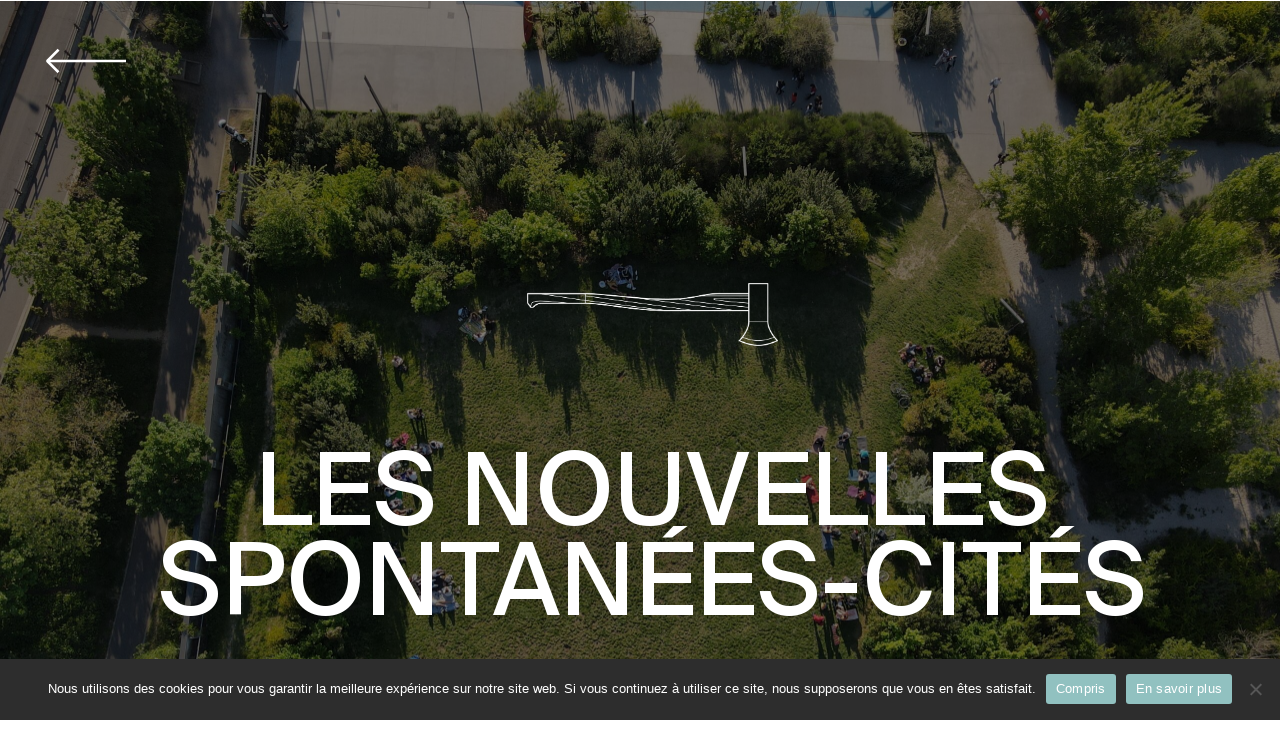

--- FILE ---
content_type: text/css
request_url: https://www.baseland.fr/wp-content/themes/salient-child/style.css?ver=18.0.1
body_size: 3658
content:
/*
Theme Name: Salient Child Theme
Theme URI: http: //mysite.com/
Description: This is a custom child theme for Salient
Author: My Name
Author URI: http: //mysite.com/
Template: salient
Version: 0.1
*/

.inactiveLink {
    pointer-events: none;
    cursor: default;
}

@font-face {
    font-family: 'CircularStdBook';
    src: url('/fonts/CircularStdBook.eot');
    src: url('/fonts/CircularStdBook.eot') format('embedded-opentype'),
    url('/fonts/CircularStdBook.woff2') format('woff2'),
    url('/fonts/CircularStdBook.woff') format('woff'),
    url('/fonts/CircularStdBook.ttf') format('truetype'),
    url('/fonts/CircularStdBook.svg#CircularStdBook') format('svg');
}
@font-face {
    font-family: 'CircularStdBold';
    src: url('/fonts/CircularStdBold.eot');
    src: url('/fonts/CircularStdBold.eot') format('embedded-opentype'),
    url('/fonts/CircularStdBold.woff2') format('woff2'),
    url('/fonts/CircularStdBold.woff') format('woff'),
    url('/fonts/CircularStdBold.ttf') format('truetype'),
    url('/fonts/CircularStdBold.svg#CircularStdBold') format('svg');
}
@font-face {
    font-family: 'CircularStdBlack';
    src: url('/fonts/CircularStdBlack.eot');
    src: url('/fonts/CircularStdBlack.eot') format('embedded-opentype'),
    url('/fonts/CircularStdBlack.woff2') format('woff2'),
    url('/fonts/CircularStdBlack.woff') format('woff'),
    url('/fonts/CircularStdBlack.ttf') format('truetype'),
    url('/fonts/CircularStdBlack.svg#CircularStdBlack') format('svg');
}

@font-face {
    font-family: 'SuisseIntl-Book';
    src: url('/fonts/SuisseIntl-Book.eot');
    src: url('/fonts/SuisseIntl-Book.eot?#iefix') format('embedded-opentype'),
        url('/fonts/SuisseIntl-Book.woff2') format('woff2'),
        url('/fonts/SuisseIntl-Book.woff') format('woff'),
        url('/fonts/SuisseIntl-Book.ttf') format('truetype');
    font-weight: normal;
    font-style: normal;
}

@font-face {
    font-family: 'SuisseIntl';
    src: url('/fonts/SuisseIntl-Bold.eot');
    src: url('/fonts/SuisseIntl-Bold.eot?#iefix') format('embedded-opentype'),
        url('/fonts/SuisseIntl-Bold.woff2') format('woff2'),
        url('/fonts/SuisseIntl-Bold.woff') format('woff'),
        url('/fonts/SuisseIntl-Bold.ttf') format('truetype');
    font-weight: bold;
    font-style: normal;
}

/* white config pour css typo blanc */
.white p, .white h1, .white h2, .white h3, .white h4, .white h5, .white h6{color:#ffffff;}
.white p a, .white h1 a, .white h2 a, .white h3 a, .white h4 a, .white h5 a, .white h6 a{color:#ffffff !important;}
.white h1 a:hover, .white h2 a:hover, .white h3 a:hover, .white h4 a:hover, .white h5 a:hover, .white h6 a:hover{color:#fff!important;}

body {font-family: 'SuisseIntl-Book', Arial, sans-serif;font-weight:400;-webkit-font-smoothing:antialiased;}
h1, h2, h4, h5, h6, input, .comment-list .comment-author,.subheader, .bold, strong {font-family: 'SuisseIntl-Book'!important;font-weight:400;}
h3 {font-family: 'SuisseIntl'!important;font-weight:400;}
.search .row .col.section-title h1, .row .col.section-title span, .nectar-button span  {font-family: 'SuisseIntl'!important;font-weight:400;}
#page-header-bg .subheader   {font-family: 'SuisseIntl-Book'!important;font-weight:400;}

#pagination a {font-family:'SuisseIntl-Book'!important;font-weight:200!important;font-size:20px!important;letter-spacing:1px!important;}

.full-width-section > .col.span_12.dark, .full-width-content > .col.span_12.dark {color: #000;}

/*STYLES TEXTES*/

.chapeau p{font-family: 'SuisseIntl-Book'!important;
           font-weight: 400;
           font-size: 25px;
           line-height: 38px;
           padding:0px!important;
           -webkit-font-smoothing:antialiased;}
           
         
.bigtext p{font-family: 'SuisseIntl-Book'!important;
           font-weight: 400;
           font-size: 40px;
           line-height: 50px;
           -webkit-font-smoothing:antialiased;}

@media (max-width:1000px){
    .bigtext p{font-size: 28px;
           line-height: 38px;}}
           

           
.bigdate a{font-size:110px;line-height:90px;}
.bigdate a:hover{font-size:110px;line-height:90px;}

.big{font-size:120px;line-height:110px;}
.big2{font-size:90px;line-height:80px;}           
           
.souligner a:hover{text-decoration:underline!important;color:#91c1c0!important;}
           
.typologieprojet a{
           font-family: 'SuisseIntl-Book'!important;
           font-weight: 400;
           font-size: 18px;
           line-height: 28px;
           color:#000!important;
}
.typologieprojet a:hover {
    text-decoration:underline;
    color:#000!important;
}


.titreprojet p{
    font-family: 'SuisseIntl-Book'!important;font-weight: 400;font-size: 50px;line-height: 60px;
}

/* Tableau infos projets */

.borderleft {border-left:1px solid black; padding-left:20px;}
.motscles {color:#b3ced2;}


.no-image {font-family:'SuisseIntl-Book'!important;font-weight:200!important;font-size:56px!important;letter-spacing:1px!important;}
.vert-center p span{display:none!important;}
.vert-center h3{background-color:black!important;padding:15px 20px;}

/*STYLES IMAGINAIRE */

 /*rotation titres imaginaire */
 
@media (min-width:1000px){
.rotation {
 position: absolute !important;
    margin: 0;
    transform: rotate(-90deg) translateX(-100%);
    transform-origin: top left !important;
    font-family: 'SuisseIntl-Book'!important;
    font-weight: 400;font-size: 30px;
    line-height: 40px;
    -webkit-font-smoothing:antialiased;
}}

.rotation::after {
    content: '';

    height: 1px;
    width: 24px;
    margin: 10px 0 5px 0;
    float:right !important;
    
}

                   


/* page imaginaire */
.word0, .word1, .word2, .word3, .word4, .word5, .word6,
.word7, .word8, .word9, .word10, .word11
{
    font-size: 3.4em;
    line-height:1.2em;
}

/* phrases sur fond dark */
.word4, .word6, .word9, .word11
{
    color: white;
}



/*FIN STYLES IMAGINAIRE */

/*STYLES LOGIQUE */

.textelogique {font-family: 'SuisseIntl-Book'!important;
                   font-size: 22px;
                   line-height: 40px;
                   -webkit-font-smoothing:antialiased;
                   padding-top:20px;
}

.titrelogique a{font-size:70px;
line-height:96px;
color:white;
border:5px solid white;
padding : 0px 10px 0px 10px;
            font-family: 'SuisseIntl-Book'!important;
           
}

.titrelogique a:hover{background-color:rgba(255, 255, 255, 0.5);}

@media (max-width:1000px){
 .titrelogique a{font-size:35px;line-height:51px;
 }
.textelogique {font-size:18px;line-height:30px;}    
    
}
 
 /*FIN STYLES LOGIQUES */




.post-featured-img{display:none!important;}


/*vignettes bas de pages porfolio */
.container-wrap[data-nav-pos="after_project_2"] .bottom_controls .proj-bg-img, .blog_next_prev_buttons[data-style="fullwidth_next_prev"] .post-bg-img {
    background-size: 300%;opacity: 0.3;
} 




body .masonry.meta_overlaid .masonry-blog-item{padding:30px!important;}


/* Archive de category */
/*.subheader{display:none!important;}*/
.meta-category{display:none!important;}

#page-header-bg .container h1{font-size:100px;line-height:90px;}

.single #page-header-bg .container h1{font-size:60px;}

#sidebar {
    background: #fff!important;
}
  
/* SUR LA HOME LES LAST NEWS */
.home .blog-recent .col .post-header h3 a{color:#000000!important;font-size:24px!important;line-height:30px;}
  
  

/*    
.page-header-bg-image {
    filter: grayscale(60%);
    -webkit-filter: grayscale(60%);
    -moz-filter: grayscale(60%);
    -ms-filter: grayscale(60%);
    -o-filter: grayscale(60%);
}*/


.work-info-bg:hover{opacity:0.1!important;}

.single-portfolio .row .col.section-title h1, .single-portfolio .row .col.section-title .subheader{text-align:left!important;}
.single-portfolio #page-header-bg .subheader {font-size: 16px;}



.portfolio-items .col .inner-wrap[data-animation="fade_in"], .portfolio-items:not(.carousel) .col .inner-wrap.animated, .posts-container article .inner-wrap.animated, .posts-container[data-load-animation="fade_in"] article .inner-wrap.animated {
    opacity: 1!important;
    transition: opacity 0.5s ease-out;
    -webkit-transition: opacity 0.5s ease-out;
}


/*footer*/
#footer-outer #footer-widgets .col ul li a:hover {
    color: #b9e4e5 !important;
}

#footer-widgets{padding-top:80px;}

/*bouton header */
header#top nav >ul >li[class*="button_bordered"] >a:before, #header-outer.transparent header#top nav >ul >li[class*="button_bordered"] >a:before {
    border: 1px solid;}
    
    body.ascend #header-outer[data-full-width="true"] header#top nav >ul.buttons {
    margin-right: 15px;
}

/*header portfolio fonts */
/*titre */
.single:not(.material) #page-header-bg.fullscreen-header h1 {
    font-size: 18px !important;font-weight:600;letter-spacing:0;

}
/*sous titre */
@media only screen and (max-width: 3000px) and (min-width: 0px){
.single-portfolio #page-header-bg .subheader {
    font-size: 60px !important;
    line-height: 65px;
}
}

@media only screen and (max-width: 1000px) and (min-width: 690px){
#page-header-bg .span_6 span.subheader {
    font-size: 22px!important;
    line-height: 30px!important;
}
body.single-portfolio .row .col.section-title h1 {
    margin: 0;
}
}

@media only screen and (max-width: 690px){
#page-header-bg .span_6 span.subheader {
    font-size: 15px!important;
    line-height: 20px!important;
}

body.single-portfolio .row .col.section-title h1 {
    margin: 0;
}
}

/*sidebar portfolio */
div#project-meta {
    display: none;}
    

/*draggable*/
.draggable .img-with-animation.animated-in{
  cursor:move!important;
 }
 
.draggablemap .img-with-animation.animated-in{
  cursor:move!important;
 }
 

 
 
/* change la couleur du bg de la citation dans "journal" */
article.post.quote .post-content .quote-inner
{
    background-color: black !important;
}

.post-area.masonry.meta_overlaid article.post.quote .quote-inner .author
{
    font-size: 16px !important;
}

/* hide next post / previous post and related post */


body .masonry.meta_overlaid .masonry-blog-item .article-content-wrap >*:not(.post-header) {
    display: block !important;
}

.article-content-wrap > .video > iframe
{
    width: 100% !important;
    height: auto !important;
}

.linkprojet a{color:#000!important;}
.linkprojet a:hover{color:#fff!important;background-color:#000!important;}

/*Style articles*/
body .masonry.meta_overlaid .masonry-blog-item .post-featured-img:before {
background:none!important;}

.single #author-bio{display:none!important;}
.single .blog-title a{display:none!important;}

.post .post-header .title a{color:#000!important;font-size:36px!important;line-height:45px;text-transform:uppercase;}
.posts-container .post-content:hover{border-bottom:2px solid #000;}
.posts-container .post-content{border-bottom:2px solid #fff;}

/* cale la date sur le single post */
#page-header-bg[data-post-hs="default_minimal"] #single-below-header
{
    text-align:left!important;
    max-width: 1000px;
    margin: 0 auto!important;
}

#page-header-wrap .row .col.section-title span.meta-date
{
    font-family:inherit !important;
}
/*date */
.grav-wrap .text span{font-size:11px!important;background-color:#b3ced2;color:#fff!important;padding:4px;}


.draggablemap p {cursor:move!important;
            font-family: 'SuisseIntl-Book'!important;
            z-index:100000;
}

@media (max-width:1000px){
 .draggablemap p{font-size:40px;}}
 
 /*STYLE BLOG*/
 .post-featured-img{border-radius:0 !important;}
.entry-title {text-align:left!important;}
.single #page-header-bg #single-below-header span {
    color: rgba(255,255,255,1);}
article.post.quote .post-content .quote-inner {background-color: white!important; border: solid black 4px;}
 #page-header-bg .inner-wrap >a{display:none;}
 body .masonry.meta_overlaid .content-inner >a >span.post-featured-img {background-color:white!important;}
 
 /* page blog journal */
.flexDivPost
{
   
    display: flex;
    margin-bottom: 50px;
    margin-top: 50px;
    flex-wrap: nowrap;
    padding-bottom:40px;
  border-bottom:3px solid black;
}

.flexDivPost a
{
    color: black !important;
    text-transform: uppercase;
    font-size: 30px;
    line-height:0px!important;
}
 
@media screen and (max-width: 999px) {
    .flexDivPost
    {
        flex-wrap: wrap;
    }
    
    .titlearticle{
    width: 100%!important
    
    
}}

.date
{
    text-align: left !important;
    font-size: 12px !important;
}

.date > p
{
    padding: 20px;
}
 
.cropBlogImage img
{
    width: 350px !important;
    height: 350px !important;
    max-width: none !important;
    object-fit: cover; 
    filter: grayscale(100%);
    -webkit-filter: grayscale(100%);
    -moz-filter: grayscale(100%);
    -ms-filter: grayscale(100%);
    -o-filter: grayscale(100%);
}

.cropBlogImage img:hover
{
    filter: grayscale(0%);
    -webkit-filter: grayscale(0%);
    -moz-filter: grayscale(0%);
    -ms-filter: grayscale(0%);
    -o-filter: grayscale(0%);
}

.dateButtons > button
{
    border: none;
    font-size: 30px;
    color: black;
    cursor: pointer;
    margin-right: 20px;
    background-color:white;
}

.dateButtons > button:first-child
{
	font-weight: 700;
}

.dateButtons
{
    transition: visibility 0s, opacity 0.2s linear;
    background-color:white;
}

.noPost
{
    margin-top: 50px;
}



/* fond gris un sur deux */
/*.flexDivPost:nth-child(even)
{
    background-color: #FFFFFF;
    margin-top:30px;
    margin-bottom:20px;
}

.flexDivPost:nth-child(odd)
{
    background-color: #FFFFFF;
}*/


.displayPosts {
    border:none;
    font-size:30px;
    margin-bottom:20px;
    font-weight:500;
    border:3px solid white;
    cursor: pointer;
    transition: all 0.1s ease-out;
    background:white;
}

.displayPosts:hover {
    border:3px solid black;
    transition: all 0.1s ease-out;
}

.titlearticle{
    padding-top:15px;
    padding-left: 5%;
    width: 60%;
    padding-right: 10%;
}

.single .heading-title[data-header-style="default_minimal"] #single-below-header span {float:left!important;}

.single #single-below-header >span {
    margin: 0 10px 0 126px!important;
    padding-left: 10px;
    border-left: 1px solid #DDD;
}
@media screen and (max-width: 1024px) {
.single #single-below-header >span {
    margin: 0 10px 0 0px!important;}}
    
.row .col.section-title {border-bottom:none!important;}
div .infocomp {color:#9e9e9e;border-top:1px solid #e5e5e5;border-bottom:1px solid #e5e5e5;padding:40px 0px 40px 0px;margin:20px 0px 20px 0px;}


p.footerstyle {font-size:14px!important;font-family:arial}

p.footerstyle a{color:#91c1c0!important;}

/* cache l'icone menu dans la nav */
#top nav ul[data-user-set-ocm="off"] .slide-out-widget-area-toggle
{
	display: none !important;
}

.menu-item.menu-item-320
{
	margin-right: 20px;
}

/* bandeau cookie, bouton "en savoir plus"*/

a#cn-more-info {
    background-color: transparent !important;
}

/* Page projet bug scroll mobile */
@media screen and (max-width: 1000px)
{
	.fp-tableCell > .fp-scrollable > .fp-scroller
	{
		transform: translate(0px, 0px) translateZ(0px) !important;
	}
}

/* Portfolio project type */
.archive.tax-project-type .download-book
{
	position: absolute;
	right: 110px;
    top: 50%;
    transform: translateY(-50%);
}

.archive.tax-project-type .download-book img
{
	width: 20px;
    height: auto;
	transform: scale(1);
	transition: all ease-out .1s;
}

.archive.tax-project-type .download-book:hover img
{
	transform: scale(1.2);
	transition: all ease-out .1s;
}

@media screen and (max-width: 1000px)
{
	.archive.tax-project-type .download-book
	{
		position: relative;
		right: unset;
		top: unset;
		transform: none;
		margin: 0 calc((100% - var(--mobile-container-width)) / 2);
	}
}